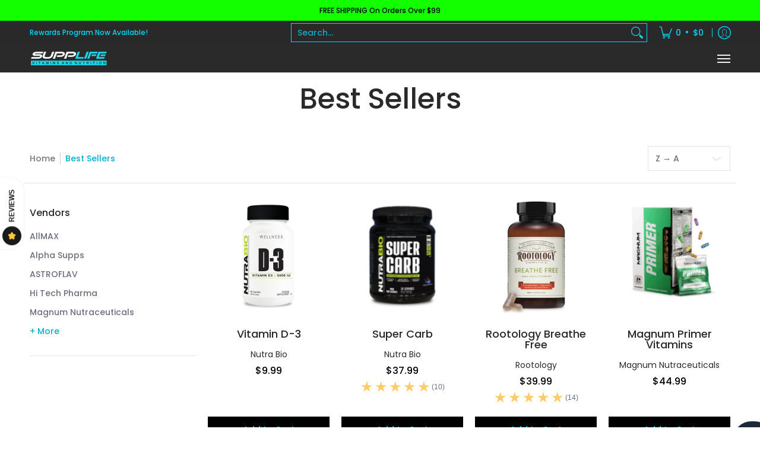

--- FILE ---
content_type: text/javascript
request_url: https://www.supplifestores.com/cdn/shop/t/16/assets/script.header.js?v=178522321943190560681764000786
body_size: 2769
content:
function ulHeight(container,rM){theme.ulHeight=container.querySelector(".main-menu .customer-links").offsetHeight,rM.style.maxHeight=theme.height-theme.ulHeight-40+"px"}function MenuHeight(container){var hdr=document.getElementById("header-toolbar"),stky=hdr.getAttribute("data-sticky");stky=="true"?document.selectors={sht:hdr.offsetHeight}:document.selectors={sht:0},document.querySelector("html").style.scrollPaddingTop=document.selectors.sht+"px";const iH=theme.height,sNH=container.querySelector(".sticky-navigation-container").offsetHeight;var cD=document.querySelector("#cart-dropdown span"),rM=container.querySelector(".responsiveMenu");if(cD){var cDl=document.querySelector("#cart-dropdown .buttons").offsetHeight;theme.width<=theme.breakpoint_margin?cD.style.maxHeight=iH-sNH-cDl-30+"px":cD.style.maxHeight=(iH-sNH-cDl)/2+"px"}if(theme.mobile==!1){var pLu=rM.querySelectorAll(".parent-level-ul");pLu.forEach(function(p){p&&p.style.setProperty("--max-height",iH-hdr.offsetHeight-40+"px")})}}theme.Header=function(){function Header(container){var sectionId=container.getAttribute("data-section-id"),dD=container.getAttribute("data-dropdown"),t=container.querySelector(".toggleMenu"),r=container.querySelector(".responsiveMenu"),sN=container.querySelector(".sticky-navigation"),sNB=sN.getAttribute("data-border"),hNW=document.getElementById("header-navigation-width"),cCM=document.getElementById("cart-count-mobile"),cCMa=cCM.querySelector(".cart-count-mobile"),cCMb=container.querySelector("#cart-dropdown .modal-close"),m=container.getAttribute("data-multi"),pS=JSON.parse(document.getElementById("shopify-features").textContent),iH=theme.height,mmCL=container.querySelector(".main-menu .customer-links"),k=container.querySelectorAll(".header-customerbar .customer-links .keydown");function menuWidth(){const pL=document.querySelectorAll(".visually-hidden .visually-hidden-links");theme.nW=0,pL.forEach(function(p){theme.nW+=p.offsetWidth+5})}dD=="true"?theme.dropdown=!0:theme.dropdown=!1,theme.cart=!1;function menuAdjust(){var iW=theme.width,nW=theme.nW,mMW=theme.breakpoint_margin,tW=container.querySelector("#header-navigation .header-navigation-measure").offsetWidth-parseInt(container.getAttribute("data-logo-width"));nW>tW?theme.updateNav=!0:theme.updateNav=!1;var tM=document.querySelector(".toggleMenu"),rM=document.querySelector(".responsiveMenu"),cD=document.getElementById("cart-dropdown"),cCM2=document.getElementById("cart-count-mobile"),cCD=document.getElementById("cart-count-desktop"),rMl=rM.querySelectorAll("li");if(iW<=mMW?cD&&cCM2.appendChild(cD):cD&&cCD.appendChild(cD),iW<=mMW||theme.updateNav||theme.detectmob){tM.classList.remove("isDesktop"),tM.classList.add("isMobile"),rM.classList.remove("isDesktop"),rM.classList.add("isMobile");var pLu=rM.querySelectorAll(".parent-level-ul");pLu.forEach(function(p){p.removeAttribute("style"),p.querySelector("li")&&(p.querySelector("li").setAttribute("aria-popup","true"),p.querySelector("li").setAttribute("aria-expanded","false"))}),rMl.forEach(function(r2){r2.onmouseenter=function(ev){return!1},r2.onmouseleave=function(ev){return!1},r2.classList.remove("isDesktop"),r2.classList.add("isMobile")});var rMp=rM.querySelectorAll("li.has-dropdown a.parent");rMp.forEach(function(r2){r2.onclick=function(ev){var pE=r2.parentElement,pEuL=pE.querySelector("ul");if(!(r2.getAttribute("href")!="undefined"&&r2.getAttribute("href")!="#"&&ev.target.matches("span"))){if(ev.preventDefault(),pEuL.style.setProperty("--max-height",pEuL.scrollHeight+"px"),pE.classList.contains("child-level")){var h=pE.closest(".parent-level-ul").scrollHeight;pE.closest(".parent-level-ul").style.setProperty("--max-height",pEuL.scrollHeight+h+"px")}pE.classList.toggle("hover"),pE.setAttribute("aria-expanded",pE.getAttribute("aria-expanded")==="true"?"false":"true")}}}),document.body.classList.remove("desktop-only"),document.body.classList.add("mobile-only"),theme.mobile=!0}else if(iW>mMW){let open3=function(r2){var rMh=rM.querySelectorAll("li.hover");rMh.forEach(function(r3){r3.classList.remove("hover"),r3.setAttribute("aria-expanded","false")}),clearTimeout(hoverTimeout),r2.classList.add("hover"),r2.setAttribute("aria-expanded","true")},close3=function(r2){hoverTimeout=setTimeout(function(){r2.classList.remove("hover"),r2.setAttribute("aria-expanded","false")},250)};var open2=open3,close2=close3,hoverTimeout;tM.classList.remove("isMobile"),tM.classList.add("isDesktop"),rM.classList.remove("isMobile"),rM.classList.add("isDesktop");var pLu=rM.querySelectorAll(".parent-level-ul");pLu.forEach(function(p){p.querySelector("li")&&(p.querySelector("li").removeAttribute("aria-popup"),p.querySelector("li").removeAttribute("aria-expanded"))}),rMl.forEach(function(r2){r2.classList.remove("hover","isMobile"),r2.classList.add("isDesktop")});var rMp=rM.querySelectorAll("li.parent");rMp.forEach(function(r2){r2.addEventListener("keydown",function(ev){r2.classList.add("focused")}),r2.querySelector("a.parent").onblur=function(ev){r2.classList.remove("focused")},r2.querySelector("a.parent").onclick=function(ev){r2.classList.contains("focused")&&ev.preventDefault(),r2.classList.contains("hover")?close3(r2):open3(r2)},r2.onmouseenter=function(ev){open3(r2)},r2.onmouseleave=function(ev){close3(r2)}}),document.body.classList.remove("mobile-only"),document.body.classList.add("desktop-only"),theme.mobile=!1}}if(location.pathname=="/challenge")window.location.hash="",window.scrollTo(0,0);else if(window.location.hash)setTimeout(function(){var hsh=location.hash,hc=document.querySelector(hsh);if(hc){var s2=hc.getBoundingClientRect().top+window.pageYOffset;window.scrollTo({top:s2-document.selectors.sht,behavior:"smooth"})}},1);else if((window.location.href.indexOf("customer_posted")>-1||window.location.href.indexOf("contact?contact_posted")>-1)&&document.cookie.split("AveForm=popUp").length==1){MenuHeight(container,theme.mobile);var fb=document.querySelector(".feedback");if(!fb)return;var s=fb.getBoundingClientRect().top+window.pageYOffset;window.scrollTo({top:s-document.selectors.sht,behavior:"smooth"})}function menu_open(r2){t.classList.add("active"),document.body.classList.add("modal-active"),r2.classList.add("open"),t.parentElement.setAttribute("aria-expanded","true"),setTimeout(function(){ulHeight(container,r2),trapFocus(sN)},1),sN.style.height=sN.getBoundingClientRect().height-parseInt(sNB)+"px",document.body.classList.add("no-scroll")}function menu_close(r2){t.classList.remove("active"),document.body.classList.remove("modal-active"),r2.classList.remove("open"),t.parentElement.setAttribute("aria-expanded","false"),document.body.classList.add("clear-scroll"),removeTrapFocus(sN),document.body.classList.remove("no-scroll"),setTimeout(function(){document.body.classList.remove("clear-scroll")},500)}t.onclick=function(ev){r.classList.contains("open")?menu_close(r):menu_open(r),theme.detectmob&&document.body.classList.remove("cart-open"),cCM.classList.remove("hover"),cCMb&&document.getElementById("cart-dropdown")&&container.querySelector("#cart-dropdown .modal-close").classList.add("hidden")};function open(r2){var l=container.querySelectorAll(".header-customerbar .customer-links li.hover");l.forEach(function(r3){r3.classList.remove("hover"),r3.setAttribute("aria-expanded","false")}),r2.classList.add("hover"),r2.setAttribute("aria-expanded","true")}function close(r2){r2.classList.remove("hover"),r2.setAttribute("aria-expanded","false")}k.forEach(function(r2){r2.addEventListener("keydown",function(ev){r2.classList.add("focused")}),r2.querySelector(".keydown-link").onblur=function(ev){r2.classList.remove("focused")},r2.querySelector(".keydown-link").onclick=function(ev){r2.classList.contains("focused")&&ev.preventDefault(),r2.classList.contains("hover")?close(r2):open(r2)},r2.onmouseenter=function(ev){open(r2)},r2.onmouseleave=function(ev){close(r2)}}),theme.dropdown==!0&&(cCMa.onclick=function(ev){theme.detectmob&&document.body.classList.toggle("cart-open"),cCM.classList.toggle("hover"),cCMb&&document.getElementById("cart-dropdown")&&container.querySelector("#cart-dropdown .modal-close").classList.add("hidden")});function wS(){menuAdjust(),sN.style.height="",r.classList.contains("open")&&menu_close(r)}var cW=window.innerWidth;window.addEventListener("resize",function(){theme.height=window.innerHeight,MenuHeight(container,theme.mobile),cW!=window.innerWidth&&(cW=window.innerWidth,wS())}),menuWidth(),menuAdjust(),MenuHeight(container,theme.mobile),theme.multiHead=m,theme.multiHead=="true"&&Multi();var el=document.querySelector(".search details");if(el&&(el.onclick=function(e){var moR=container.querySelector(".mobile-only .responsiveMenu");if(theme.width<=theme.breakpoint_margin)var dd=document.getElementById("cart-count-mobile");else var dd=document.getElementById("cart-count-desktop");dd.classList.remove("hover"),dd.classList.add("avoid");var ddC=dd.querySelector(".modal-close");ddC&&ddC.classList.add("hidden"),setTimeout(function(){dd.classList.remove("avoid")},1),t.classList.contains("active")&&(t.classList.remove("active"),moR.classList.remove("open"),moR.classList.remove("active"),document.body.classList.remove("no-scroll"),document.body.classList.remove("modal-active"),document.body.style.position="",document.body.style.left="auto",document.body.style.right="auto",document.body.style.top="auto");var li=el.closest("li"),d=li.querySelector("details"),mC=li.querySelector(".search-modal"),hS=li.querySelector(".header-searchbar");sF=hS.querySelector(".search-field");function openSearch(e2){sF.value="",sF.disabled=!1,mC.classList.remove("hidden"),trapFocus(li),sF.focus()}function closeSearch(e2){sF.value="",sF.disabled=!0,d.open=!1,mC.classList.add("hidden"),sF.blur(),removeTrapFocus(li)}mC.onclick=function(e2){closeSearch(e2)},setTimeout(function(){el.hasAttribute("open")?openSearch(e):closeSearch(e)},250)}),container.getAttribute("data-search")=="true"){let debounce2=function(fn,wait){let t2;return(...args)=>{clearTimeout(t2),t2=setTimeout(()=>fn.apply(this,args),wait)}};var debounce=debounce2;class PredictiveSearch extends HTMLElement{constructor(){super(),this.cachedResults={},this.input=this.querySelector('input[type="search"]'),this.predictiveSearchResults=this.querySelector("[data-predictive-search]"),this.animate=this.closest(".animate-section"),this.predictiveSearchResultsTop=this.getBoundingClientRect().top,this.isOpen=!1,this.setupEventListeners()}setupEventListeners(){this.querySelector("form.search").addEventListener("submit",this.onFormSubmit.bind(this)),this.input.addEventListener("input",debounce2(event=>{this.onChange(event)},300).bind(this)),this.input.addEventListener("focus",this.onFocus.bind(this)),this.addEventListener("focusout",this.onFocusOut.bind(this))}getQuery(){return this.input.value.trim()}onChange(){const searchTerm=this.getQuery();if(!searchTerm.length){this.close(!0);return}this.getSearchResults(searchTerm)}onFormSubmit(event){(!this.getQuery().length||this.querySelector('[aria-selected="true"] a'))&&event.preventDefault()}onFocus(){document.querySelector("html").style.scrollPaddingTop=0;const searchTerm=this.getQuery();searchTerm.length&&(this.getAttribute("results")==="true"?this.open():this.getSearchResults(searchTerm))}onFocusOut(){document.querySelector("html").style.scrollPaddingTop=document.selectors.sht+"px",setTimeout(()=>{this.contains(document.activeElement)||this.close()})}getSearchResults(searchTerm){const queryKey=searchTerm.replace(" ","-").toLowerCase();if(this.cachedResults[queryKey]){this.renderSearchResults(this.cachedResults[queryKey]);return}const search_limit=this.predictiveSearchResults.getAttribute("data-search-limit"),search_fields=this.predictiveSearchResults.getAttribute("data-search-fields");if(pS.predictiveSearch==!0)var URL=theme.routes_predictive_search_url+"?&q="+encodeURIComponent(searchTerm)+"&section_id=predictive-search&"+encodeURIComponent("resources[fields]")+"="+search_fields+"&"+encodeURIComponent("resources[limit]")+"="+search_limit;else var URL=theme.routes_search_url+"?&q="+encodeURIComponent(searchTerm)+"&section_id=predictive-search&options[prefix]=last";fetch(URL).then(response=>{if(!response.ok){var error=new Error(response.status);throw this.close(),error}return response.text()}).then(text=>{const resultsMarkup=new DOMParser().parseFromString(text,"text/html").querySelector("#shopify-section-predictive-search").innerHTML;this.cachedResults[queryKey]=resultsMarkup,this.renderSearchResults(resultsMarkup)}).catch(error=>{throw this.close(),error})}renderSearchResults(resultsMarkup){this.predictiveSearchResults.innerHTML=resultsMarkup;const btn=this.querySelector(".modal-close"),ps=this;btn.addEventListener("keydown",e=>{e.key==="Enter"&&ps.close()}),btn.addEventListener("click",function(ev){ps.close()},!1),this.setAttribute("results",!0),this.setLiveRegionResults(),this.open()}setLiveRegionResults(){this.removeAttribute("loading")}getResultsMaxHeight(){return this.resultsMaxHeight=theme.height-this.getBoundingClientRect().top-80,this.resultsMaxHeight}open(){if(theme.width<=theme.breakpoint_margin)var dd=document.getElementById("cart-count-mobile");else var dd=document.getElementById("cart-count-desktop");dd.classList.remove("hover"),dd.classList.add("avoid");var ddC=dd.querySelector(".modal-close");ddC&&ddC.classList.add("hidden"),setTimeout(function(){dd.classList.remove("avoid")},1);var height=this.resultsMaxHeight||`${this.getResultsMaxHeight()}`;this.predictiveSearchResults.style.setProperty("--max-height",height+"px"),this.setAttribute("open",!0),this.predictiveSearchResults.setAttribute("aria-expanded",!0),this.isOpen=!0,this.querySelector("form.search").classList.add("active"),this.animate&&this.animate.classList.add("filter-loaded")}close(clearSearchTerm=!1){clearSearchTerm&&(this.input.value="",this.removeAttribute("results")),this.querySelector("form.search").classList.remove("open");const selected=this.querySelector('[aria-selected="true"]');if(selected&&selected.setAttribute("aria-selected",!1),this.removeAttribute("open"),this.predictiveSearchResults.setAttribute("aria-expanded",!1),this.resultsMaxHeight=!1,this.querySelector("form.search").classList.remove("active"),this.isOpen=!1,this.animate){var _this=this;setTimeout(function(){_this.animate.classList.remove("filter-loaded")},250)}this.classList.remove("focused"),this.input.removeEventListener("focus",this.onFocus.bind(this)),this.removeEventListener("focusout",this.onFocusOut.bind(this))}}customElements.define("predictive-search",PredictiveSearch)}document.body.classList.remove("loading")}return Header}();
//# sourceMappingURL=/cdn/shop/t/16/assets/script.header.js.map?v=178522321943190560681764000786
